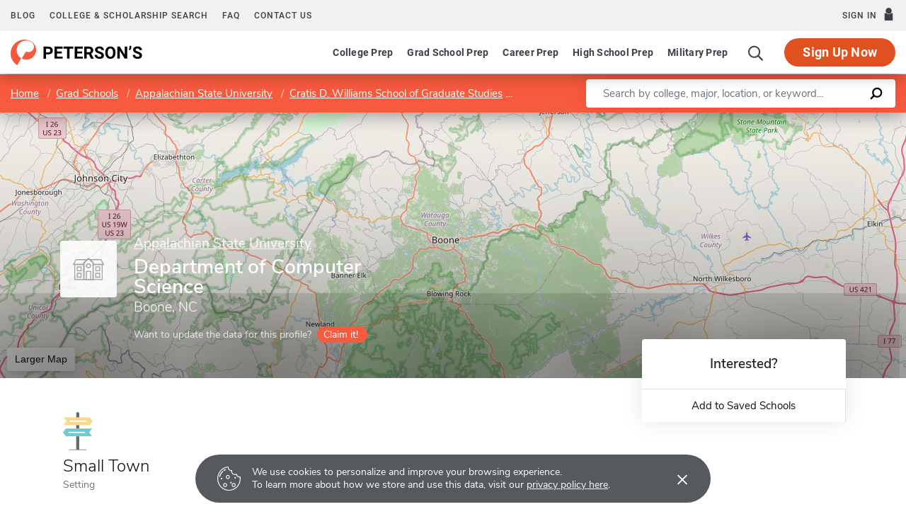

--- FILE ---
content_type: application/javascript; charset=utf-8
request_url: https://www.petersons.com/new/1157.js?id=8d22f76705046a9e
body_size: 1485
content:
"use strict";(self.webpackChunkpcom=self.webpackChunkpcom||[]).push([[1157],{91157:(s,e,t)=>{t.r(e),t.d(e,{default:()=>n});const o={props:{lat:{type:String,required:!0},long:{type:String,required:!0},schoolType:{type:String,required:!0}},data:function(){return{list:null,savedUserInfo:!1,requestedProfiles:""}},computed:{vars:function(){return{school:{schoolsUrl:"/search/recommended-schools/college"},grad:{schoolsUrl:"/search/recommended-schools/grad"},online:{schoolsUrl:"/search/recommended-schools/online"}}[this.schoolType]},linkTarget:function(){return window.matchMedia("(max-width: 768px)").matches?"_self":null}},mounted:function(){this.getSchools(),this.oneClick()},methods:{getSchools:function(){var s=this;this.$axios.post(this.vars.schoolsUrl,{search:{terms:[""],filters:[{lat:this.lat,long:this.long}]}}).then((function(e){s.list=e.data}),(function(s){console.log(s.statusText)}))},oneClick:function(){var s=this;localStorage.savedUserInfo&&(this.savedUserInfo=!0,localStorage.requestedProfiles&&(this.requestedProfiles=localStorage.requestedProfiles)),window.EventBus.$on("reactiveOneClick",(function(e){s.savedUserInfo=!0,s.requestedProfiles=e}))}}};const n=(0,t(51900).Z)(o,(function(){var s=this,e=s.$createElement,t=s._self._c||e;return t("section",{attrs:{id:"nearby-schools"}},[t("div",{staticClass:"related-schools pt-5 mt-5 border-top"},[t("h6",{staticClass:"h4 mb-4"},[s._v("Other Schools of Interest")]),s._v(" "),t("div",{staticClass:"row no-gutters",attrs:{id:"related"}},s._l(s.list,(function(e,o){return t("div",{key:o,staticClass:"d-flex align-items-center border-bottom",attrs:{id:"school_"+(o+1)}},[t("div",{staticClass:"d-flex align-items-center pt-3 pb-3 pr-3 pl-0 card-body"},[null==e.fields.schoollogo?t("div",[t("img",{staticClass:"logo mr-3 rounded default",attrs:{src:"/images/default-logo.svg",alt:"Default"}})]):t("div",[t("a",{staticClass:"related-link text-dark",attrs:{href:""+e.fields.desturl,target:s.linkTarget}},[t("img",{staticClass:"logo mr-3 rounded",attrs:{src:""+e.fields.schoollogo}})])]),s._v(" "),t("a",{staticClass:"related-link text-dark",attrs:{href:""+e.fields.desturl,target:s.linkTarget}},["school"===s.schoolType?t("h5",{staticClass:"h6 mb-0",domProps:{innerHTML:s._s(e.fields.name)}}):"grad"===s.schoolType?[e.fields.unitname?t("div",[t("h5",{staticClass:"h6 mb-0",domProps:{innerHTML:s._s(e.fields.unitname)}})]):t("div",[t("h5",{staticClass:"h6 mb-0",domProps:{innerHTML:s._s(e.fields.instname)}})])]:"online"===s.schoolType?[e.fields.programname?t("div",[t("h5",{staticClass:"h6 mb-0",domProps:{innerHTML:s._s(e.fields.programname)}})]):t("div",[t("h5",{staticClass:"h6 mb-0",domProps:{innerHTML:s._s(e.fields.instname)}})])]:s._e(),s._v(" "),t("div",{staticClass:"text-muted"},[t("span",{staticClass:"mb-0",domProps:{innerHTML:s._s(e.fields.city)}}),s._v("\n                            ,\n                            "),e.fields.state&&e.fields.state[0]?t("span",{staticClass:"mb-0",domProps:{innerHTML:s._s(e.fields.state[0])}}):s._e(),s._v(" "),e.fields.country&&e.fields.country[1]&&"USA"!=e.fields.country[0]?t("span",{staticClass:"mb-0",domProps:{innerHTML:s._s(e.fields.country[1])}}):s._e()])],2)])])})),0)])])}),[],!1,null,null,null).exports},51900:(s,e,t)=>{function o(s,e,t,o,n,r,i,l){var a,d="function"==typeof s?s.options:s;if(e&&(d.render=e,d.staticRenderFns=t,d._compiled=!0),o&&(d.functional=!0),r&&(d._scopeId="data-v-"+r),i?(a=function(s){(s=s||this.$vnode&&this.$vnode.ssrContext||this.parent&&this.parent.$vnode&&this.parent.$vnode.ssrContext)||"undefined"==typeof __VUE_SSR_CONTEXT__||(s=__VUE_SSR_CONTEXT__),n&&n.call(this,s),s&&s._registeredComponents&&s._registeredComponents.add(i)},d._ssrRegister=a):n&&(a=l?function(){n.call(this,(d.functional?this.parent:this).$root.$options.shadowRoot)}:n),a)if(d.functional){d._injectStyles=a;var c=d.render;d.render=function(s,e){return a.call(e),c(s,e)}}else{var h=d.beforeCreate;d.beforeCreate=h?[].concat(h,a):[a]}return{exports:s,options:d}}t.d(e,{Z:()=>o})}}]);
//# sourceMappingURL=1157.js.map?id=8d22f76705046a9e